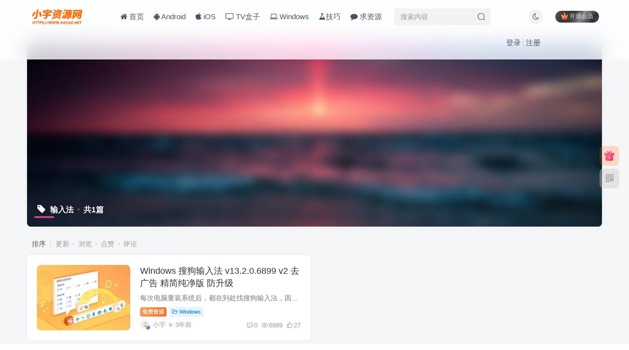

--- FILE ---
content_type: text/html; charset=UTF-8
request_url: https://www.kacao.net/tag/%E8%BE%93%E5%85%A5%E6%B3%95
body_size: 11929
content:
<!DOCTYPE HTML>
<html lang="zh-CN">
<head>
<meta charset="UTF-8">
<link rel="dns-prefetch" href="//apps.bdimg.com">
<meta http-equiv="X-UA-Compatible" content="IE=edge,chrome=1">
<meta name="viewport" content="width=device-width, initial-scale=1.0, user-scalable=0, minimum-scale=1.0, maximum-scale=0.0, viewport-fit=cover">
<meta http-equiv="Cache-Control" content="no-transform" />
<meta http-equiv="Cache-Control" content="no-siteapp" />
<meta name='robots' content='max-image-preview:large' />
<title>输入法-小宇资源网</title><meta name="keywords" content="输入法">
<meta name="description" content="">
<link rel="canonical" href="https://www.kacao.net/tag/%E8%BE%93%E5%85%A5%E6%B3%95" /><link rel='dns-prefetch' href='//www.kacao.net' />
<!-- <link rel='stylesheet' id='content-hiding-css-css'  href='https://www.kacao.net/wp-content/plugins/content-hiding/css/content-hiding.min.css?ver=0.0.2' type='text/css' media='all' /> -->
<!-- <link rel='stylesheet' id='wp-block-library-css'  href='https://www.kacao.net/wp-includes/css/dist/block-library/style.min.css?ver=6.0.11' type='text/css' media='all' /> -->
<link rel="stylesheet" type="text/css" href="//www.kacao.net/wp-content/cache/wpfc-minified/88lkxa0p/6ajm8.css" media="all"/>
<style id='global-styles-inline-css' type='text/css'>
body{--wp--preset--color--black: #000000;--wp--preset--color--cyan-bluish-gray: #abb8c3;--wp--preset--color--white: #ffffff;--wp--preset--color--pale-pink: #f78da7;--wp--preset--color--vivid-red: #cf2e2e;--wp--preset--color--luminous-vivid-orange: #ff6900;--wp--preset--color--luminous-vivid-amber: #fcb900;--wp--preset--color--light-green-cyan: #7bdcb5;--wp--preset--color--vivid-green-cyan: #00d084;--wp--preset--color--pale-cyan-blue: #8ed1fc;--wp--preset--color--vivid-cyan-blue: #0693e3;--wp--preset--color--vivid-purple: #9b51e0;--wp--preset--gradient--vivid-cyan-blue-to-vivid-purple: linear-gradient(135deg,rgba(6,147,227,1) 0%,rgb(155,81,224) 100%);--wp--preset--gradient--light-green-cyan-to-vivid-green-cyan: linear-gradient(135deg,rgb(122,220,180) 0%,rgb(0,208,130) 100%);--wp--preset--gradient--luminous-vivid-amber-to-luminous-vivid-orange: linear-gradient(135deg,rgba(252,185,0,1) 0%,rgba(255,105,0,1) 100%);--wp--preset--gradient--luminous-vivid-orange-to-vivid-red: linear-gradient(135deg,rgba(255,105,0,1) 0%,rgb(207,46,46) 100%);--wp--preset--gradient--very-light-gray-to-cyan-bluish-gray: linear-gradient(135deg,rgb(238,238,238) 0%,rgb(169,184,195) 100%);--wp--preset--gradient--cool-to-warm-spectrum: linear-gradient(135deg,rgb(74,234,220) 0%,rgb(151,120,209) 20%,rgb(207,42,186) 40%,rgb(238,44,130) 60%,rgb(251,105,98) 80%,rgb(254,248,76) 100%);--wp--preset--gradient--blush-light-purple: linear-gradient(135deg,rgb(255,206,236) 0%,rgb(152,150,240) 100%);--wp--preset--gradient--blush-bordeaux: linear-gradient(135deg,rgb(254,205,165) 0%,rgb(254,45,45) 50%,rgb(107,0,62) 100%);--wp--preset--gradient--luminous-dusk: linear-gradient(135deg,rgb(255,203,112) 0%,rgb(199,81,192) 50%,rgb(65,88,208) 100%);--wp--preset--gradient--pale-ocean: linear-gradient(135deg,rgb(255,245,203) 0%,rgb(182,227,212) 50%,rgb(51,167,181) 100%);--wp--preset--gradient--electric-grass: linear-gradient(135deg,rgb(202,248,128) 0%,rgb(113,206,126) 100%);--wp--preset--gradient--midnight: linear-gradient(135deg,rgb(2,3,129) 0%,rgb(40,116,252) 100%);--wp--preset--duotone--dark-grayscale: url('#wp-duotone-dark-grayscale');--wp--preset--duotone--grayscale: url('#wp-duotone-grayscale');--wp--preset--duotone--purple-yellow: url('#wp-duotone-purple-yellow');--wp--preset--duotone--blue-red: url('#wp-duotone-blue-red');--wp--preset--duotone--midnight: url('#wp-duotone-midnight');--wp--preset--duotone--magenta-yellow: url('#wp-duotone-magenta-yellow');--wp--preset--duotone--purple-green: url('#wp-duotone-purple-green');--wp--preset--duotone--blue-orange: url('#wp-duotone-blue-orange');--wp--preset--font-size--small: 13px;--wp--preset--font-size--medium: 20px;--wp--preset--font-size--large: 36px;--wp--preset--font-size--x-large: 42px;}.has-black-color{color: var(--wp--preset--color--black) !important;}.has-cyan-bluish-gray-color{color: var(--wp--preset--color--cyan-bluish-gray) !important;}.has-white-color{color: var(--wp--preset--color--white) !important;}.has-pale-pink-color{color: var(--wp--preset--color--pale-pink) !important;}.has-vivid-red-color{color: var(--wp--preset--color--vivid-red) !important;}.has-luminous-vivid-orange-color{color: var(--wp--preset--color--luminous-vivid-orange) !important;}.has-luminous-vivid-amber-color{color: var(--wp--preset--color--luminous-vivid-amber) !important;}.has-light-green-cyan-color{color: var(--wp--preset--color--light-green-cyan) !important;}.has-vivid-green-cyan-color{color: var(--wp--preset--color--vivid-green-cyan) !important;}.has-pale-cyan-blue-color{color: var(--wp--preset--color--pale-cyan-blue) !important;}.has-vivid-cyan-blue-color{color: var(--wp--preset--color--vivid-cyan-blue) !important;}.has-vivid-purple-color{color: var(--wp--preset--color--vivid-purple) !important;}.has-black-background-color{background-color: var(--wp--preset--color--black) !important;}.has-cyan-bluish-gray-background-color{background-color: var(--wp--preset--color--cyan-bluish-gray) !important;}.has-white-background-color{background-color: var(--wp--preset--color--white) !important;}.has-pale-pink-background-color{background-color: var(--wp--preset--color--pale-pink) !important;}.has-vivid-red-background-color{background-color: var(--wp--preset--color--vivid-red) !important;}.has-luminous-vivid-orange-background-color{background-color: var(--wp--preset--color--luminous-vivid-orange) !important;}.has-luminous-vivid-amber-background-color{background-color: var(--wp--preset--color--luminous-vivid-amber) !important;}.has-light-green-cyan-background-color{background-color: var(--wp--preset--color--light-green-cyan) !important;}.has-vivid-green-cyan-background-color{background-color: var(--wp--preset--color--vivid-green-cyan) !important;}.has-pale-cyan-blue-background-color{background-color: var(--wp--preset--color--pale-cyan-blue) !important;}.has-vivid-cyan-blue-background-color{background-color: var(--wp--preset--color--vivid-cyan-blue) !important;}.has-vivid-purple-background-color{background-color: var(--wp--preset--color--vivid-purple) !important;}.has-black-border-color{border-color: var(--wp--preset--color--black) !important;}.has-cyan-bluish-gray-border-color{border-color: var(--wp--preset--color--cyan-bluish-gray) !important;}.has-white-border-color{border-color: var(--wp--preset--color--white) !important;}.has-pale-pink-border-color{border-color: var(--wp--preset--color--pale-pink) !important;}.has-vivid-red-border-color{border-color: var(--wp--preset--color--vivid-red) !important;}.has-luminous-vivid-orange-border-color{border-color: var(--wp--preset--color--luminous-vivid-orange) !important;}.has-luminous-vivid-amber-border-color{border-color: var(--wp--preset--color--luminous-vivid-amber) !important;}.has-light-green-cyan-border-color{border-color: var(--wp--preset--color--light-green-cyan) !important;}.has-vivid-green-cyan-border-color{border-color: var(--wp--preset--color--vivid-green-cyan) !important;}.has-pale-cyan-blue-border-color{border-color: var(--wp--preset--color--pale-cyan-blue) !important;}.has-vivid-cyan-blue-border-color{border-color: var(--wp--preset--color--vivid-cyan-blue) !important;}.has-vivid-purple-border-color{border-color: var(--wp--preset--color--vivid-purple) !important;}.has-vivid-cyan-blue-to-vivid-purple-gradient-background{background: var(--wp--preset--gradient--vivid-cyan-blue-to-vivid-purple) !important;}.has-light-green-cyan-to-vivid-green-cyan-gradient-background{background: var(--wp--preset--gradient--light-green-cyan-to-vivid-green-cyan) !important;}.has-luminous-vivid-amber-to-luminous-vivid-orange-gradient-background{background: var(--wp--preset--gradient--luminous-vivid-amber-to-luminous-vivid-orange) !important;}.has-luminous-vivid-orange-to-vivid-red-gradient-background{background: var(--wp--preset--gradient--luminous-vivid-orange-to-vivid-red) !important;}.has-very-light-gray-to-cyan-bluish-gray-gradient-background{background: var(--wp--preset--gradient--very-light-gray-to-cyan-bluish-gray) !important;}.has-cool-to-warm-spectrum-gradient-background{background: var(--wp--preset--gradient--cool-to-warm-spectrum) !important;}.has-blush-light-purple-gradient-background{background: var(--wp--preset--gradient--blush-light-purple) !important;}.has-blush-bordeaux-gradient-background{background: var(--wp--preset--gradient--blush-bordeaux) !important;}.has-luminous-dusk-gradient-background{background: var(--wp--preset--gradient--luminous-dusk) !important;}.has-pale-ocean-gradient-background{background: var(--wp--preset--gradient--pale-ocean) !important;}.has-electric-grass-gradient-background{background: var(--wp--preset--gradient--electric-grass) !important;}.has-midnight-gradient-background{background: var(--wp--preset--gradient--midnight) !important;}.has-small-font-size{font-size: var(--wp--preset--font-size--small) !important;}.has-medium-font-size{font-size: var(--wp--preset--font-size--medium) !important;}.has-large-font-size{font-size: var(--wp--preset--font-size--large) !important;}.has-x-large-font-size{font-size: var(--wp--preset--font-size--x-large) !important;}
</style>
<!-- <link rel='stylesheet' id='_bootstrap-css'  href='https://www.kacao.net/wp-content/themes/zibll/css/bootstrap.min.css?ver=6.5' type='text/css' media='all' /> -->
<!-- <link rel='stylesheet' id='_fontawesome-css'  href='https://www.kacao.net/wp-content/themes/zibll/css/font-awesome.min.css?ver=6.5' type='text/css' media='all' /> -->
<!-- <link rel='stylesheet' id='_main-css'  href='https://www.kacao.net/wp-content/themes/zibll/css/main.min.css?ver=6.5' type='text/css' media='all' /> -->
<link rel="stylesheet" type="text/css" href="//www.kacao.net/wp-content/cache/wpfc-minified/qwoue61c/6ajm8.css" media="all"/>
<style id='akismet-widget-style-inline-css' type='text/css'>
.a-stats {
--akismet-color-mid-green: #357b49;
--akismet-color-white: #fff;
--akismet-color-light-grey: #f6f7f7;
max-width: 350px;
width: auto;
}
.a-stats * {
all: unset;
box-sizing: border-box;
}
.a-stats strong {
font-weight: 600;
}
.a-stats a.a-stats__link,
.a-stats a.a-stats__link:visited,
.a-stats a.a-stats__link:active {
background: var(--akismet-color-mid-green);
border: none;
box-shadow: none;
border-radius: 8px;
color: var(--akismet-color-white);
cursor: pointer;
display: block;
font-family: -apple-system, BlinkMacSystemFont, 'Segoe UI', 'Roboto', 'Oxygen-Sans', 'Ubuntu', 'Cantarell', 'Helvetica Neue', sans-serif;
font-weight: 500;
padding: 12px;
text-align: center;
text-decoration: none;
transition: all 0.2s ease;
}
/* Extra specificity to deal with TwentyTwentyOne focus style */
.widget .a-stats a.a-stats__link:focus {
background: var(--akismet-color-mid-green);
color: var(--akismet-color-white);
text-decoration: none;
}
.a-stats a.a-stats__link:hover {
filter: brightness(110%);
box-shadow: 0 4px 12px rgba(0, 0, 0, 0.06), 0 0 2px rgba(0, 0, 0, 0.16);
}
.a-stats .count {
color: var(--akismet-color-white);
display: block;
font-size: 1.5em;
line-height: 1.4;
padding: 0 13px;
white-space: nowrap;
}
</style>
<script src='//www.kacao.net/wp-content/cache/wpfc-minified/1x8i00p/6ajm8.js' type="text/javascript"></script>
<!-- <script type='text/javascript' src='https://www.kacao.net/wp-content/themes/zibll/js/libs/jquery.min.js?ver=6.5' id='jquery-js'></script> -->
<link rel='shortcut icon' href='https://www.kacao.net/wp-content/uploads/2023/01/favicon.png'><link rel='icon' href='https://www.kacao.net/wp-content/uploads/2023/01/favicon.png'><link rel='apple-touch-icon-precomposed' href='https://www.kacao.net/wp-content/themes/zibll/img/icon.png'><meta name='msapplication-TileImage' content='https://www.kacao.net/wp-content/themes/zibll/img/icon.png'><style>:root{--theme-color:#f04494;--focus-shadow-color:rgba(240,68,148,.4);--focus-color-opacity1:rgba(240,68,148,.1);--mian-max-width:1200px;}.enlighter-default .enlighter{max-height:400px;overflow-y:auto !important;}.enlighter-toolbar{display:none !important;}@media (max-width:640px) {
.meta-right .meta-view{
display: unset !important;
}
}</style>
<!--HEADER_CODE_START-->
<script async src="https://pagead2.googlesyndication.com/pagead/js/adsbygoogle.js?client=ca-pub-9133428345501535" crossorigin="anonymous"></script>
<!--HEADER_CODE_END-->
<meta name='apple-mobile-web-app-title' content='小宇资源网'><!--[if IE]><script src="https://www.kacao.net/wp-content/themes/zibll/js/libs/html5.min.js"></script><![endif]-->	</head>
<body class="archive tag tag-91 white-theme nav-fixed site-layout-1">
<header class="header header-layout-2">
<nav class="navbar navbar-top center">
<div class="container-fluid container-header">
<div class="navbar-header">
<div class="navbar-brand"><a class="navbar-logo" href="https://www.kacao.net" title="小宇资源网-优质精品软件、互联网资源分享——我的快乐生活"><img src="https://www.kacao.net/wp-content/themes/zibll/img/logo.png" switch-src="https://www.kacao.net/wp-content/themes/zibll/img/logo_dark.png" alt="小宇资源网-优质精品软件、互联网资源分享——我的快乐生活" >
</a></div>
<button type="button" data-toggle-class data-target=".mobile-navbar" class="navbar-toggle"><svg class="icon em12" aria-hidden="true" data-viewBox="0 0 1024 1024" viewBox="0 0 1024 1024"><use xlink:href="#icon-menu"></use></svg></button><a class="main-search-btn navbar-toggle" href="javascript:;"><svg class="icon" aria-hidden="true"><use xlink:href="#icon-search"></use></svg></a>
</div>                <div class="collapse navbar-collapse">
<ul class="nav navbar-nav"><li id="menu-item-59" class="menu-item menu-item-type-custom menu-item-object-custom menu-item-59"><a href="/"><i class="fa fa-home" aria-hidden="true"></i>&nbsp;首页</a></li>
<li id="menu-item-53" class="menu-item menu-item-type-taxonomy menu-item-object-category menu-item-53"><a href="https://www.kacao.net/android"><i class="fa fa-android" aria-hidden="true"></i>&nbsp;Android</a></li>
<li id="menu-item-54" class="menu-item menu-item-type-taxonomy menu-item-object-category menu-item-54"><a href="https://www.kacao.net/ios"><i class="fa fa-apple" aria-hidden="true"></i>&nbsp;iOS</a></li>
<li id="menu-item-55" class="menu-item menu-item-type-taxonomy menu-item-object-category menu-item-55"><a href="https://www.kacao.net/androidtv"><i class="fa fa-tv" aria-hidden="true"></i>&nbsp;TV盒子</a></li>
<li id="menu-item-56" class="menu-item menu-item-type-taxonomy menu-item-object-category menu-item-56"><a href="https://www.kacao.net/windows"><i class="fa fa-laptop" aria-hidden="true"></i>&nbsp;Windows</a></li>
<li id="menu-item-556" class="menu-item menu-item-type-taxonomy menu-item-object-category menu-item-556"><a href="https://www.kacao.net/article"><i class="fa fa-flask" aria-hidden="true"></i>技巧</a></li>
<li id="menu-item-438" class="menu-item menu-item-type-post_type menu-item-object-post menu-item-438"><a href="https://www.kacao.net/2022/10/435.html"><i class="fa fa-comment" aria-hidden="true"></i>&nbsp;求资源</a></li>
</ul><form method="get" class="navbar-form navbar-left hover-show" action="https://www.kacao.net/"><div class="form-group relative dropdown"><input type="text" class="form-control search-input focus-show" name="s" placeholder="搜索内容"><div class="abs-right muted-3-color"><button type="submit" tabindex="3" class="null"><svg class="icon" aria-hidden="true"><use xlink:href="#icon-search"></use></svg></button></div><div class=" lazyload" remote-box="https://www.kacao.net/wp-admin/admin-ajax.php?action=menu_search" lazyload-action="ias"> </div></div></form><div class="navbar-form navbar-right hide show-nav-but" style="margin-right:-20px;"><a data-toggle-class data-target=".nav.navbar-nav" href="javascript:;" class="but"><svg class="" aria-hidden="true" data-viewBox="0 0 1024 1024" viewBox="0 0 1024 1024"><use xlink:href="#icon-menu_2"></use></svg></a></div><div class="navbar-form navbar-right navbar-but"><span class="hover-show inline-block"><a class="signin-loader but jb-red radius payvip-icon ml10" href="javascript:;"><svg class="em12 mr3" aria-hidden="true" data-viewBox="0 0 1024 1024" viewBox="0 0 1024 1024"><use xlink:href="#icon-vip_1"></use></svg>开通会员</a><div class="sub-menu hover-show-con sub-vip-card"><div class="vip-card pointer level-1 vip-theme1 signin-loader" vip-level="1">
<div class="abs-center vip-baicon"><img  class="lazyload img-icon " src="https://www.kacao.net/wp-content/themes/zibll/img/thumbnail-null.svg" data-src="https://www.kacao.net/wp-content/themes/zibll/img/vip-1.svg" title="黄金会员" alt="黄金会员"></div><div class="vip-img abs-right"><img  class="lazyload img-icon " src="https://www.kacao.net/wp-content/themes/zibll/img/thumbnail-null.svg" data-src="https://www.kacao.net/wp-content/themes/zibll/img/vip-1.svg" title="黄金会员" alt="黄金会员"></div><div class="relative"><div class="vip-name mb10"><span class="mr6"><img  class="lazyload img-icon " src="https://www.kacao.net/wp-content/themes/zibll/img/thumbnail-null.svg" data-src="https://www.kacao.net/wp-content/themes/zibll/img/vip-1.svg" title="黄金会员" alt="黄金会员"></span>开通黄金会员</div><ul class="mb10 relative"><li>全站资源折扣购买</li>
<li>部分内容免费阅读</li>
<li>一对一技术指导</li>
<li>VIP用户专属QQ群</li></ul><a class="but jb-blue radius payvip-button" href="javascript:;">开通黄金会员</a></div>
</div><div class="vip-card pointer level-2 vip-theme2 signin-loader" vip-level="2">
<div class="abs-center vip-baicon"><img  class="lazyload img-icon " src="https://www.kacao.net/wp-content/themes/zibll/img/thumbnail-null.svg" data-src="http://kacao.net/wp-content/themes/zibll/img/vip-2.svg" title="钻石会员" alt="钻石会员"></div><div class="vip-img abs-right"><img  class="lazyload img-icon " src="https://www.kacao.net/wp-content/themes/zibll/img/thumbnail-null.svg" data-src="http://kacao.net/wp-content/themes/zibll/img/vip-2.svg" title="钻石会员" alt="钻石会员"></div><div class="relative"><div class="vip-name mb10"><span class="mr6"><img  class="lazyload img-icon " src="https://www.kacao.net/wp-content/themes/zibll/img/thumbnail-null.svg" data-src="http://kacao.net/wp-content/themes/zibll/img/vip-2.svg" title="钻石会员" alt="钻石会员"></span>开通钻石会员</div><ul class="mb10 relative"><li>全站资源折扣购买</li>
<li>部分内容免费阅读</li>
<li>一对一技术指导</li>
<li>VIP用户专属QQ群</li></ul><a class="but jb-blue radius payvip-button" href="javascript:;">开通钻石会员</a></div>
</div></div></span></div><div class="navbar-form navbar-right"><a href="javascript:;" class="toggle-theme toggle-radius"><i class="fa fa-toggle-theme"></i></a></div><div class="navbar-form navbar-right navbar-text">
<ul class="list-inline splitters relative">
<li><a href="javascript:;" class="signin-loader">登录</a></li><li><a href="javascript:;" class="signup-loader">注册</a></li>
</ul>
</div>                </div>
</div>
</nav>
</header>
<div class="mobile-header">
<nav mini-touch="mobile-nav" touch-direction="left" class="mobile-navbar visible-xs-block scroll-y mini-scrollbar left">
<a href="javascript:;" class="toggle-theme toggle-radius"><i class="fa fa-toggle-theme"></i></a><ul class="mobile-menus theme-box"><li class="menu-item menu-item-type-custom menu-item-object-custom menu-item-59"><a href="/"><i class="fa fa-home" aria-hidden="true"></i>&nbsp;首页</a></li>
<li class="menu-item menu-item-type-taxonomy menu-item-object-category menu-item-53"><a href="https://www.kacao.net/android"><i class="fa fa-android" aria-hidden="true"></i>&nbsp;Android</a></li>
<li class="menu-item menu-item-type-taxonomy menu-item-object-category menu-item-54"><a href="https://www.kacao.net/ios"><i class="fa fa-apple" aria-hidden="true"></i>&nbsp;iOS</a></li>
<li class="menu-item menu-item-type-taxonomy menu-item-object-category menu-item-55"><a href="https://www.kacao.net/androidtv"><i class="fa fa-tv" aria-hidden="true"></i>&nbsp;TV盒子</a></li>
<li class="menu-item menu-item-type-taxonomy menu-item-object-category menu-item-56"><a href="https://www.kacao.net/windows"><i class="fa fa-laptop" aria-hidden="true"></i>&nbsp;Windows</a></li>
<li class="menu-item menu-item-type-taxonomy menu-item-object-category menu-item-556"><a href="https://www.kacao.net/article"><i class="fa fa-flask" aria-hidden="true"></i>技巧</a></li>
<li class="menu-item menu-item-type-post_type menu-item-object-post menu-item-438"><a href="https://www.kacao.net/2022/10/435.html"><i class="fa fa-comment" aria-hidden="true"></i>&nbsp;求资源</a></li>
</ul><div class="posts-nav-box" data-title="文章目录"></div><div class="sub-user-box"><div class="text-center"><div><a class="em09 signin-loader but jb-red radius4 payvip-icon btn-block mt10" href="javascript:;"><svg class="em12 mr10" aria-hidden="true" data-viewBox="0 0 1024 1024" viewBox="0 0 1024 1024"><use xlink:href="#icon-vip_1"></use></svg>开通会员 尊享会员权益</a></div><div class="flex jsa header-user-href"><a href="javascript:;" class="signin-loader"><div class="badg mb6 toggle-radius c-blue"><svg class="icon" aria-hidden="true" data-viewBox="50 0 924 924" viewBox="50 0 924 924"><use xlink:href="#icon-user"></use></svg></div><div class="c-blue">登录</div></a><a href="javascript:;" class="signup-loader"><div class="badg mb6 toggle-radius c-green"><svg class="icon" aria-hidden="true"><use xlink:href="#icon-signup"></use></svg></div><div class="c-green">注册</div></a><a target="_blank" href="https://www.kacao.net/user-sign?tab=resetpassword&redirect_to=https://www.kacao.net/tag/%E8%BE%93%E5%85%A5%E6%B3%95"><div class="badg mb6 toggle-radius c-purple"><svg class="icon" aria-hidden="true"><use xlink:href="#icon-user_rp"></use></svg></div><div class="c-purple">找回密码</div></a></div></div></div><div class="mobile-nav-widget"></div>        </nav>
<div class="fixed-body" data-close=".mobile-navbar"></div>
</div>
<div class="container fluid-widget"></div><main role="main" class="container">
<div class="content-wrap">
<div class="content-layout">
<div win-ajax-replace="page-cover" class="page-cover zib-widget">
<img class="lazyload fit-cover" src="https://www.kacao.net/wp-content/themes/zibll/img/thumbnail-lg.svg" data-src="https://www.kacao.net/wp-content/themes/zibll/img/user_t.jpg">
<div class="absolute linear-mask"></div>
<div class="list-inline box-body page-cover-con">
<div class="title-h-left">
<b><i class="fa fa-tag em12 mr10 ml6" aria-hidden="true"></i>输入法<span class="icon-spot">共1篇</span></b>
</div>
<div class="em09 page-desc"></div>
</div>
</div>
<div class="posts-row ajaxpager"><div class="ajax-option ajax-replace" win-ajax-replace="filter"><div class="flex ac"><div class="option-dropdown splitters-this-r dropdown flex0">排序</div><ul class="list-inline scroll-x mini-scrollbar option-items"><a ajax-replace="true" class="ajax-next" href="https://www.kacao.net/tag/%E8%BE%93%E5%85%A5%E6%B3%95?orderby=modified">更新</a><a ajax-replace="true" class="ajax-next" href="https://www.kacao.net/tag/%E8%BE%93%E5%85%A5%E6%B3%95?orderby=views">浏览</a><a ajax-replace="true" class="ajax-next" href="https://www.kacao.net/tag/%E8%BE%93%E5%85%A5%E6%B3%95?orderby=like">点赞</a><a ajax-replace="true" class="ajax-next" href="https://www.kacao.net/tag/%E8%BE%93%E5%85%A5%E6%B3%95?orderby=comment_count">评论</a></ul></div></div><div></div><posts class="posts-item list ajax-item flex"><div class="post-graphic"><div class="item-thumbnail"><a href="https://www.kacao.net/2022/11/512.html"><img src="https://www.kacao.net/wp-content/themes/zibll/img/thumbnail.svg" data-src="https://www.kacao.net/wp-content/uploads/2022/11/180119-5d36daef5c6c9-300x167.jpg" alt="Windows 搜狗输入法 v13.2.0.6899 v2 去广告 精简纯净版 防升级-小宇资源网" class="lazyload fit-cover radius8"></a></div></div><div class="item-body flex xx flex1 jsb"><h2 class="item-heading"><a href="https://www.kacao.net/2022/11/512.html">Windows 搜狗输入法 v13.2.0.6899 v2 去广告 精简纯净版 防升级</a></h2><div class="item-excerpt muted-color text-ellipsis mb6">每次电脑重装系统后，都在到处找搜狗输入法，因为官方的广告和乱七八糟的插件太多了，收藏这篇以后就可以随用随取了，可以说是装机必备软件，其打字准、词库全、功能强大、使得输入更高效。只可...</div><div><div class="item-tags scroll-x no-scrollbar mb6"><a href="https://www.kacao.net/2022/11/512.html#posts-pay" class="meta-pay but jb-yellow">免费资源</a><a class="but c-blue" title="查看更多分类文章" href="https://www.kacao.net/windows"><i class="fa fa-folder-open-o" aria-hidden="true"></i>Windows</a></div><div class="item-meta muted-2-color flex jsb ac"><item class="meta-author flex ac"><a href="https://www.kacao.net/author/1"><span class="avatar-mini"><img alt="小宇的头像-小宇资源网" src="https://www.kacao.net/wp-content/themes/zibll/img/avatar-default.png" data-src="//www.kacao.net/wp-content/themes/zibll/img/avatar-default.png" class="lazyload avatar avatar-id-1"><img class="lazyload avatar-badge" src="https://www.kacao.net/wp-content/themes/zibll/img/thumbnail.svg" data-src="http://kacao.net/wp-content/themes/zibll/img/vip-2.svg" data-toggle="tooltip" title="钻石会员" alt="钻石会员"></span></a><span class="hide-sm ml6">小宇</span><span title="2023-02-02 17:57:44" class="icon-circle">3年前</span></item><div class="meta-right"><item class="meta-comm"><a data-toggle="tooltip" title="去评论" href="https://www.kacao.net/2022/11/512.html#respond"><svg class="icon" aria-hidden="true"><use xlink:href="#icon-comment"></use></svg>0</a></item><item class="meta-view"><svg class="icon" aria-hidden="true"><use xlink:href="#icon-view"></use></svg>6889</item><item class="meta-like"><svg class="icon" aria-hidden="true"><use xlink:href="#icon-like"></use></svg>27</item></div></div></div></div></posts></div>					</div>
</div>
</main>
<div class="container fluid-widget"></div><footer class="footer">
<div class="container-fluid container-footer">
<ul class="list-inline"><li class="hidden-xs" style="max-width: 300px;"><p><a class="footer-logo" href="https://www.kacao.net" title="">
<img src="https://www.kacao.net/wp-content/themes/zibll/img/thumbnail-sm.svg" data-src="https://www.kacao.net/wp-content/themes/zibll/img/logo.png" switch-src="https://www.kacao.net/wp-content/themes/zibll/img/logo_dark.png" alt="小宇资源网" class="lazyload" style="height: 40px;">
</a></p><div class="footer-muted em09">声明：本站所有资源均搜集于互联网或网友分享，仅供学习与交流，请下载后24小时内删除
侵犯删除请联系邮箱：imyundong#hotmail.com(请将#换成@) .</div></li><li style="max-width: 550px;"><p class="fcode-links"><a href="https://vvpos.cn">小胖聊支付</a>
<a href="https://www.kacao.net/sitemap.xml">站点地图</a></p><div class="footer-muted em09">Copyright © 2022 · <a href="https://www.kacao.net">小宇资源网</a> · <a target="_blank" href="http://beian.miit.gov.cn">京ICP备2021028482号</a><br>
<a href="https://www.upyun.com/?utm_source=lianmeng&utm_medium=referral">本站由<img style="width: 80px;" src="/wp-content/uploads/2023/01/upyun_logo5.png">提供CDN加速/云存储服务</a></div><div class="footer-contact mt10"><a class="toggle-radius" data-toggle="tooltip" title="发邮件" href="mailto:imyundong@hotmail.com"><svg class="icon" aria-hidden="true" data-viewBox="-20 80 1024 1024" viewBox="-20 80 1024 1024"><use xlink:href="#icon-d-email"></use></svg></a></div></li><li class="hidden-xs"></li></ul>	</div>
</footer>
<script>
(function(){
var el = document.createElement("script");
el.src = "https://lf1-cdn-tos.bytegoofy.com/goofy/ttzz/push.js?a5ba644d28ea558648c27a4b7f54d84e2f6854268057d7ab5f05ae64fce3fe503d72cd14f8a76432df3935ab77ec54f830517b3cb210f7fd334f50ccb772134a";
el.id = "ttzz";
var s = document.getElementsByTagName("script")[0];
s.parentNode.insertBefore(el, s);
})(window)
</script>    <script type="text/javascript">
window._win = {
views: '',
www: 'https://www.kacao.net',
uri: 'https://www.kacao.net/wp-content/themes/zibll',
ver: '6.5',
imgbox: '1',
imgbox_type: 'group',
imgbox_thumbs: '1',
imgbox_zoom: '1',
imgbox_play: '1',
imgbox_down: '1',
sign_type: 'modal',
signin_url: 'https://www.kacao.net/user-sign?tab=signin&redirect_to=https://www.kacao.net/tag/%E8%BE%93%E5%85%A5%E6%B3%95',
signup_url: 'https://www.kacao.net/user-sign?tab=signup&redirect_to=https://www.kacao.net/tag/%E8%BE%93%E5%85%A5%E6%B3%95',
ajax_url: 'https://www.kacao.net/wp-admin/admin-ajax.php',
ajaxpager: '',
ajax_trigger: '<i class="fa fa-angle-right"></i>加载更多',
ajax_nomore: '没有更多内容了',
qj_loading: '',
highlight_kg: '1',
highlight_hh: '',
highlight_btn: '',
highlight_zt: 'enlighter',
highlight_white_zt: 'enlighter',
highlight_dark_zt: 'dracula',
up_max_size: '4',
comment_upload_img: ''
}
</script>
<div class="float-right round position-center"><span style="--this-bg:rgba(255,111,6,0.2);" class="float-btn more-btn hover-show nowave" data-placement="left" title="特价电影PC" href="javascript:;"><svg class="icon" aria-hidden="true"><use xlink:href="#icon-gift-color"></use></svg><div style="width:240px;" class="hover-show-con dropdown-menu"><a href="https://5kma.cn/A1R0s" target="_blank">
<div class="flex c-red">
<img class="flex0" alt="小宇资源网" src="/wp-content/uploads/2023/01/favicon.png" height="30">
<div class="flex1 ml10">
<div class="px12 mt10 muted-color">电影票在线预订，支持全国连锁影院，最低8折购票</div>
<div class="muted-color"><img width="80%" src="/img/movie.jpg"></img></div>
<div class="but mt10 p2-10 c-blue btn-block px12">点击下单</div>
</div>
</div>
</a></div></span><span class="float-btn qrcode-btn hover-show service-wechat"><i class="fa fa-qrcode"></i><div class="hover-show-con dropdown-menu"><div class="qrcode" data-size="100"></div><div class="mt6 px12 muted-color">在手机上浏览此页面</div></div></span><a class="float-btn ontop fade" data-toggle="tooltip" data-placement="left" title="返回顶部" href="javascript:(scrollTo());"><i class="fa fa-angle-up em12"></i></a></div><div mini-touch="nav_search" touch-direction="top" class="main-search fixed-body main-bg box-body navbar-search nopw-sm"><div class="container"><div class="mb20"><button class="close" data-toggle-class data-target=".navbar-search" ><svg class="ic-close" aria-hidden="true"><use xlink:href="#icon-close"></use></svg></button></div><div remote-box="https://www.kacao.net/wp-admin/admin-ajax.php?action=search_box" load-click><div class="search-input"><p><i class="placeholder s1 mr6"></i><i class="placeholder s1 mr6"></i><i class="placeholder s1 mr6"></i></p><p class="placeholder k2"></p>
<p class="placeholder t1"></p><p><i class="placeholder s1 mr6"></i><i class="placeholder s1 mr6"></i><i class="placeholder s1 mr6"></i><i class="placeholder s1 mr6"></i></p><p class="placeholder k1"></p><p class="placeholder t1"></p><p></p>
<p class="placeholder k1" style="height: 80px;"></p>
</div></div></div></div>    <div class="modal fade" id="u_sign" tabindex="-1" role="dialog">
<div class="modal-dialog" role="document">
<div class="sign-content">
<div class="sign zib-widget blur-bg relative">
<button class="close" data-dismiss="modal">
<svg class="ic-close" aria-hidden="true" data-viewBox="0 0 1024 1024" viewBox="0 0 1024 1024"><use xlink:href="#icon-close"></use></svg>                    </button>
<div class="tab-content"><div class="tab-pane fade active in" id="tab-sign-in"><div class="box-body"><div class="title-h-left fa-2x">登录</div><a class="muted-color px12" href="#tab-sign-up" data-toggle="tab">没有帐号？立即注册</a></div><div id="sign-in"><div class="tab-content"><div class="tab-pane fade active in" id="tab-signin-nopas"><form><div class="relative line-form mb10"><input change-show=".change-show" type="text" name="email" class="line-form-input" tabindex="1" placeholder=""><i class="line-form-line"></i><div class="scale-placeholder">邮箱</div></div><input machine-verification="slider" type="hidden" name="captcha_mode" value="slider" slider-id=""><div class="relative line-form mb10 change-show"><input type="text" name="captch" class="line-form-input" autocomplete="off" tabindex="2" placeholder=""><i class="line-form-line"></i><div class="scale-placeholder">验证码</div><span class="yztx abs-right"><button type="button" form-action="signin_captcha" class="but c-blue captchsubmit">发送验证码</button></span><div class="abs-right match-ok muted-color"><i class="fa-fw fa fa-check-circle"></i></div><input type="hidden" name="captcha_type" value="email"><input type="hidden" id="_wpnonce" name="_wpnonce" value="4c903328ff" /></div><div class="relative line-form mb10 em09"><span class="muted-color form-checkbox"><input type="checkbox" id="remember2" checked="checked" tabindex="4" name="remember" value="forever"><label for="remember2" class="ml3">记住登录</label></span><span class="pull-right muted-2-color"><a class="muted-2-color" data-toggle="tab" href="#tab-signin-pas">帐号密码登录</a> </span></div><div class="box-body"><input type="hidden" name="action" value="user_signin_nopas"><button type="button" class="but radius jb-blue padding-lg signsubmit-loader btn-block"><i class="fa fa-sign-in mr10"></i>登录</button></div></form></div><div class="tab-pane fade" id="tab-signin-pas"><form><div class="relative line-form mb10"><input type="text" name="username" class="line-form-input" tabindex="1" placeholder=""><i class="line-form-line"></i><div class="scale-placeholder">用户名或邮箱</div></div><div class="relative line-form mb10"><input type="password" name="password" class="line-form-input" tabindex="2" placeholder=""><div class="scale-placeholder">登录密码</div><div class="abs-right passw muted-2-color"><i class="fa-fw fa fa-eye"></i></div><i class="line-form-line"></i></div><input machine-verification="slider" type="hidden" name="captcha_mode" value="slider" slider-id=""><div class="relative line-form mb10 em09"><span class="muted-color form-checkbox"><input type="checkbox" id="remember" checked="checked" tabindex="4" name="remember" value="forever"><label for="remember" class="ml3">记住登录</label></span><span class="pull-right muted-2-color"><a class="muted-2-color" href="https://www.kacao.net/user-sign?tab=resetpassword&redirect_to=https://www.kacao.net/tag/%E8%BE%93%E5%85%A5%E6%B3%95">找回密码</a><span class="opacity5"> | </span><a class="muted-2-color" data-toggle="tab" href="#tab-signin-nopas">免密登录</a> </span></div><div class="box-body"><input type="hidden" name="action" value="user_signin"><button type="button" class="but radius jb-blue padding-lg signsubmit-loader btn-block"><i class="fa fa-sign-in mr10"></i>登录</button></div></form></div></div></div></div><div class="tab-pane fade" id="tab-sign-up"><div class="box-body"><div class="title-h-left fa-2x">注册</div><a class="muted-color px12" href="#tab-sign-in" data-toggle="tab">已有帐号，立即登录</a></div><form id="sign-up"><div class="relative line-form mb10"><input type="text" name="name" class="line-form-input" tabindex="1" placeholder=""><i class="line-form-line"></i><div class="scale-placeholder">设置用户名</div></div><div class="relative line-form mb10"><input change-show=".change-show" type="text" name="email" class="line-form-input" tabindex="1" placeholder=""><i class="line-form-line"></i><div class="scale-placeholder">邮箱</div></div><input machine-verification="slider" type="hidden" name="captcha_mode" value="slider" slider-id=""><div class="relative line-form mb10 change-show"><input type="text" name="captch" class="line-form-input" autocomplete="off" tabindex="2" placeholder=""><i class="line-form-line"></i><div class="scale-placeholder">验证码</div><span class="yztx abs-right"><button type="button" form-action="signup_captcha" class="but c-blue captchsubmit">发送验证码</button></span><div class="abs-right match-ok muted-color"><i class="fa-fw fa fa-check-circle"></i></div><input type="hidden" name="captcha_type" value="email"><input type="hidden" id="_wpnonce" name="_wpnonce" value="38d53d9d4f" /></div><div class="relative line-form mb10"><input type="password" name="password2" class="line-form-input" tabindex="3" placeholder=""><div class="scale-placeholder">设置密码</div><div class="abs-right passw muted-2-color"><i class="fa-fw fa fa-eye"></i></div><i class="line-form-line"></i></div><div class="box-body"><input type="hidden" name="action" value="user_signup"><button type="button" class="but radius jb-green padding-lg signsubmit-loader btn-block"><svg class="icon mr10" aria-hidden="true" data-viewBox="0 0 1024 1024" viewBox="0 0 1024 1024"><use xlink:href="#icon-signup"></use></svg>注册</button></div></form></div></div>                </div>
</div>
</div>
</div>
<script type='text/javascript' id='content-hiding-js-js-extra'>
/* <![CDATA[ */
var content_hiding_js_obj = {"ajax_url":"https:\/\/www.kacao.net\/wp-admin\/admin-ajax.php","wechat_text":"\u9a8c\u8bc1\u7801"};
/* ]]> */
</script>
<script type='text/javascript' src='https://www.kacao.net/wp-content/plugins/content-hiding/js/content-hiding.min.js?ver=0.0.2' id='content-hiding-js-js'></script>
<script type='text/javascript' src='https://www.kacao.net/wp-content/themes/zibll/js/libs/bootstrap.min.js?ver=6.5' id='bootstrap-js'></script>
<script type='text/javascript' src='https://www.kacao.net/wp-content/themes/zibll/js/loader.js?ver=6.5' id='_loader-js'></script>
<!--FOOTER_CODE_START-->
<style>
.big img {
width: 100%;
display: block;
}
.hongbao {
position: fixed;
z-index: 1000;
left: 0;
right: 0;
top: 0;
bottom: 0;
background: rgba(0, 0, 0, .6);
display: flex;
align-items: center;
flex-direction: column;
justify-content: center
}
.hongbao .close img {
margin-top: 40px;
/*margin-left: -10px;*/
height: 2.8rem;
width: 2.8rem
}
</style>
<div class="hongbao" id="hongbao" style="display: none;">
<div class="big">
<!--    淘宝 Start    -->
<!--        <a href="javascript:;" onclick="copyTaobao()">-->
<!--            <img src="https://gw.alicdn.com/imgextra/i3/O1CN01NdhodX1Ela3mPycbE_!!6000000000392-2-tps-750-900.png"-->
<!--                 style="width: 90%;margin: auto">-->
<!--        </a>-->
<!--    淘宝 End    -->
<!--    京东 Start    -->
<a href="https://u.jd.com/dsv7dm2" target="_blank">
<img src="/img/nianhuojie.png" style="width: 90%;margin: auto">
</a>
<!--    京东 End    -->
</div>
<div class="close" id="close">
<img src="/img/close.jpg" alt="">
</div>
</div>
<script>
var timestamp = (new Date()).getTime();
var date = (new Date()).getDate();
var week = (new Date()).getDay();
var browser = {
versions: function() {
var u = navigator.userAgent, app = navigator.appVersion;
return {     //移动终端浏览器版本信息
trident: u.indexOf('Trident') > -1, //IE内核
presto: u.indexOf('Presto') > -1, //opera内核
webKit: u.indexOf('AppleWebKit') > -1, //苹果、谷歌内核
gecko: u.indexOf('Gecko') > -1 && u.indexOf('KHTML') == -1, //火狐内核
mobile: !!u.match(/AppleWebKit.*Mobile.*/), //是否为移动终端
ios: !!u.match(/\(i[^;]+;( U;)? CPU.+Mac OS X/), //ios终端
android: u.indexOf('Android') > -1 || u.indexOf('Linux') > -1, //android终端或uc浏览器
iPhone: u.indexOf('iPhone') > -1, //是否为iPhone或者QQHD浏览器
iPad: u.indexOf('iPad') > -1, //是否iPad
webApp: u.indexOf('Safari') == -1 //是否web应该程序，没有头部与底部
};
} (),
language: (navigator.browserLanguage || navigator.language).toLowerCase()
}
/**
* 京东红包
*/
if (timestamp > new Date("2022-12-26 00:00:00").getTime() && timestamp < new Date("2023-1-28 23:59:59").getTime()) {
if (browser.versions.mobile) {
jd(); // 自动弹窗
}
}
if(browser.versions.mobile) {
let adTop = $(".app-coupon-list");
if(adTop){
adTop.show();
}
}else{
//隐藏文章底部公众号图片
//$(".app-coupon-list-pc").show();
}
function isWeiXin() {
var ua = window.navigator.userAgent.toLowerCase();
if (ua.match(/MicroMessenger/i) == 'micromessenger') {
return true;
} else {
return false;
}
}
function isQQ() {
var ua = window.navigator.userAgent.toLowerCase();
if (ua.match(/qqbrowse/) != null ||
ua.match(/qqtheme/) != null ||
ua.match(/qbwebviewtype/) != null
) {
return true;
} else {
return false;
}
}
function setCookieExpire(cookiename, cookievalue, milsecond) {
var date = new Date();
date.setTime(date.getTime() + milsecond);
document.cookie = cookiename + "=" + cookievalue + "; path=/;expires = " + date.toGMTString();
}
function getCookie(name) {
var prefix = name + "="
var cookieStartIndex = document.cookie.indexOf(prefix)
if (cookieStartIndex == -1)
return "";
var cookieEndIndex = document.cookie.indexOf(";", cookieStartIndex + prefix.length)
if (cookieEndIndex == -1)
cookieEndIndex = document.cookie.length
return (document.cookie.substring(cookieStartIndex + prefix.length, cookieEndIndex))
}
//现在距离当天结束时间:毫秒
function getExpireTime() {
var date = new Date();
var hour = 23 - date.getHours();
var min = 59 - date.getMinutes();
var second = 59 - date.getSeconds();
var ms = (3600 * hour + 60 * min + second) * 1000;
return ms;
}
function jd() {
if (getCookie('redpack-jd') != 1) {
var expire = getExpireTime();
setCookieExpire("redpack-jd", 1, expire);
document.getElementById('hongbao').style.display = 'flex';
}
document.getElementById('close').addEventListener('click', function () {
document.getElementById('hongbao').style.display = 'none';
})
}
</script>
<!--FOOTER_CODE_END-->
<!--FOOTER_CODE_START-->
<script charset="UTF-8" id="LA_COLLECT" src="//sdk.51.la/js-sdk-pro.min.js"></script>
<script>LA.init({id: "Jnsh8lzmTU0hspG8",ck: "Jnsh8lzmTU0hspG8"})</script>
<script>
var _hmt = _hmt || [];
(function() {
var hm = document.createElement("script");
hm.src = "https://hm.baidu.com/hm.js?46fbe8680944e4d1afa8548658586f95";
var s = document.getElementsByTagName("script")[0]; 
s.parentNode.insertBefore(hm, s);
})();
</script>
<!--FOOTER_CODE_END-->
<script type="text/javascript">
console.log("数据库查询：5次 | 页面生成耗时：253.45ms");
</script>
</body>
</html><!--
Performance optimized by Redis Object Cache. Learn more: https://wprediscache.com
使用 PhpRedis (v5.3.7) 从 Redis 检索了 2251 个对象 (826 KB)。
-->
<!-- WP Fastest Cache file was created in 0.291 seconds, on 2026年1月19日 @ pm4:36 --><!-- need to refresh to see cached version -->

--- FILE ---
content_type: text/html; charset=UTF-8
request_url: https://www.kacao.net/wp-admin/admin-ajax.php?action=search_box
body_size: 1928
content:
<div class="search-input"><form method="get" class="padding-10 search-form" action="https://www.kacao.net/"><div class="line-form"><div class="option-dropdown splitters-this-r search-drop"><div class="dropdown"><a href="javascript:;" class="padding-h10" data-toggle="dropdown"><span name="type">文章</span><i class="fa ml6 fa-sort opacity5" aria-hidden="true"></i></a><ul class="dropdown-menu"><li><a href="javascript:;" class="text-ellipsis" data-for="type" data-value="post">文章</a></li><li><a href="javascript:;" class="text-ellipsis" data-for="type" data-value="user">用户</a></li></ul></div></div><div class="search-input-text">
                <input type="text" name="s" class="line-form-input" tabindex="1" value=""><i class="line-form-line"></i>
                <div class="scale-placeholder" default="开启精彩搜索">开启精彩搜索</div>
                <div class="abs-right muted-color"><button type="submit" tabindex="2" class="null"><svg class="icon" aria-hidden="true"><use xlink:href="#icon-search"></use></svg></button>
                </div>
            </div><input type="hidden" name="type" value="post"></div></form><div class="search-keywords">
                                <p class="muted-color">热门搜索</p>
                                <div><a class="search_keywords muted-2-color but em09 mr6 mb6" href="https://www.kacao.net/?s=电视">电视</a><a class="search_keywords muted-2-color but em09 mr6 mb6" href="https://www.kacao.net/?s=直播">直播</a><a class="search_keywords muted-2-color but em09 mr6 mb6" href="https://www.kacao.net/?s=音乐">音乐</a><a class="search_keywords muted-2-color but em09 mr6 mb6" href="https://www.kacao.net/?s=tvbox">tvbox</a><a class="search_keywords muted-2-color but em09 mr6 mb6" href="https://www.kacao.net/?s=扫描">扫描</a><a class="search_keywords muted-2-color but em09 mr6 mb6" href="https://www.kacao.net/?s=桌面">桌面</a><a class="search_keywords muted-2-color but em09 mr6 mb6" href="https://www.kacao.net/?s=小说">小说</a><a class="search_keywords muted-2-color but em09 mr6 mb6" href="https://www.kacao.net/?s=投屏">投屏</a><a class="search_keywords muted-2-color but em09 mr6 mb6" href="https://www.kacao.net/?s=TVbox">TVbox</a><a class="search_keywords muted-2-color but em09 mr6 mb6" href="https://www.kacao.net/?s=阅读">阅读</a><a class="search_keywords muted-2-color but em09 mr6 mb6" href="https://www.kacao.net/?s=root">root</a><a class="search_keywords muted-2-color but em09 mr6 mb6" href="https://www.kacao.net/?s=百度网盘">百度网盘</a><a class="search_keywords muted-2-color but em09 mr6 mb6" href="https://www.kacao.net/?s=电视家">电视家</a><a class="search_keywords muted-2-color but em09 mr6 mb6" href="https://www.kacao.net/?s=TV影视">TV影视</a><a class="search_keywords muted-2-color but em09 mr6 mb6" href="https://www.kacao.net/?s=秒看">秒看</a><a class="search_keywords muted-2-color but em09 mr6 mb6" href="https://www.kacao.net/?s=火星">火星</a><a class="search_keywords muted-2-color but em09 mr6 mb6" href="https://www.kacao.net/?s=美图">美图</a><a class="search_keywords muted-2-color but em09 mr6 mb6" href="https://www.kacao.net/?s=日语">日语</a><a class="search_keywords muted-2-color but em09 mr6 mb6" href="https://www.kacao.net/?s=秒看电视">秒看电视</a><a class="search_keywords muted-2-color but em09 mr6 mb6" href="https://www.kacao.net/?s=takagen99">takagen99</a></div>
                            </div><div class="padding-10 relates relates-thumb">
        <p class="muted-color">热门文章</p>
        <div class="swiper-container swiper-scroll">
            <div class="swiper-wrapper">
                <div class="swiper-slide em09 mr10" style="width:160px;"><a href="https://www.kacao.net/2023/05/234.html"><div class="graphic hover-zoom-img  style-3" style="padding-bottom: 70%!important;"><img class="lazyload fit-cover"  alt="2025年最新10+个免费好用的视频电影网站-免VIP一网打尽，持续更新-小宇资源网" data-src="https://www.kacao.net/wp-content/uploads/2022/09/fm_20220918230423-300x174.png" src="https://www.kacao.net/wp-content/themes/zibll/img/thumbnail.svg"><div class="abs-center left-bottom graphic-text text-ellipsis">2025年最新10+个免费好用的视频电影网站-免VIP一网打尽，持续更新</div><div class="abs-center left-bottom graphic-text"><div class="em09 opacity8">2025年最新10+个免费好用的视频电影网站-免VIP一网打尽，持续...</div><div class="px12 opacity8 mt6"><item>3年前</item><item class="pull-right"><svg class="icon" aria-hidden="true"><use xlink:href="#icon-view"></use></svg> 27.4W+</item></div></div></div></a></div><div class="swiper-slide em09 mr10" style="width:160px;"><a href="https://www.kacao.net/2023/05/157.html"><div class="graphic hover-zoom-img  style-3" style="padding-bottom: 70%!important;"><img class="lazyload fit-cover"  alt="TVbox最新版本20250518猫影视替代品，吊打各类盒子！同样纯净，持续更新-小宇资源网" data-src="https://www.kacao.net/wp-content/uploads/2022/09/202206251656123901162259-e1662944115723-300x134.jpg" src="https://www.kacao.net/wp-content/themes/zibll/img/thumbnail.svg"><div class="abs-center left-bottom graphic-text text-ellipsis">TVbox最新版本20250518猫影视替代品，吊打各类盒子！同样纯净，持续更新</div><div class="abs-center left-bottom graphic-text"><div class="em09 opacity8">TVbox最新版本20250518猫影视替代品，吊打各类盒子！同样纯净...</div><div class="px12 opacity8 mt6"><item>3年前</item><item class="pull-right"><svg class="icon" aria-hidden="true"><use xlink:href="#icon-view"></use></svg> 17.2W+</item></div></div></div></a></div><div class="swiper-slide em09 mr10" style="width:160px;"><a href="https://www.kacao.net/2024/04/1581.html"><div class="graphic hover-zoom-img  style-3" style="padding-bottom: 70%!important;"><img class="lazyload fit-cover"  alt="影视仓最新可用配置接口地址（TVBox通用）持续更新ing-小宇资源网" data-src="https://www.kacao.net/wp-content/uploads/2024/03/202610wct2o6nt1sajotvu-300x181.jpg" src="https://www.kacao.net/wp-content/themes/zibll/img/thumbnail.svg"><div class="abs-center left-bottom graphic-text text-ellipsis">影视仓最新可用配置接口地址（TVBox通用）持续更新ing</div><div class="abs-center left-bottom graphic-text"><div class="em09 opacity8">影视仓最新可用配置接口地址（TVBox通用）持续更新ing</div><div class="px12 opacity8 mt6"><item>2年前</item><item class="pull-right"><svg class="icon" aria-hidden="true"><use xlink:href="#icon-view"></use></svg> 15W+</item></div></div></div></a></div><div class="swiper-slide em09 mr10" style="width:160px;"><a href="https://www.kacao.net/2022/09/1.html"><div class="graphic hover-zoom-img  style-3" style="padding-bottom: 70%!important;"><img class="lazyload fit-cover"  alt="【已收费不推荐】小苹果影院TV v1.0.8 盒子版 最新独家主力源 盒子点播软件-小宇资源网" data-src="https://www.kacao.net/wp-content/uploads/2022/09/202205301653901004210420-e1662199528432-300x175.jpg" src="https://www.kacao.net/wp-content/themes/zibll/img/thumbnail.svg"><div class="abs-center left-bottom graphic-text text-ellipsis">【已收费不推荐】小苹果影院TV v1.0.8 盒子版 最新独家主力源 盒子点播软件</div><div class="abs-center left-bottom graphic-text"><div class="em09 opacity8">【已收费不推荐】小苹果影院TV v1.0.8 盒子版 最新独家主力源 ...</div><div class="px12 opacity8 mt6"><item>4年前</item><item class="pull-right"><svg class="icon" aria-hidden="true"><use xlink:href="#icon-view"></use></svg> 7.2W+</item></div></div></div></a></div><div class="swiper-slide em09 mr10" style="width:160px;"><a href="https://www.kacao.net/2023/06/1282.html"><div class="graphic hover-zoom-img  style-3" style="padding-bottom: 70%!important;"><img class="lazyload fit-cover"  alt="小苹果平替之选 TVBOX魔改多仓版 多源影视聚合APP-影视仓v5.0.20附大量资源接口-小宇资源网" data-src="https://www.kacao.net/wp-content/uploads/2023/06/202302021675350390336627-300x128.jpg" src="https://www.kacao.net/wp-content/themes/zibll/img/thumbnail.svg"><div class="abs-center left-bottom graphic-text text-ellipsis">小苹果平替之选 TVBOX魔改多仓版 多源影视聚合APP-影视仓v5.0.20附大量资源接口</div><div class="abs-center left-bottom graphic-text"><div class="em09 opacity8">小苹果平替之选 TVBOX魔改多仓版 多源影视聚合APP-影视仓v5.0....</div><div class="px12 opacity8 mt6"><item>3年前</item><item class="pull-right"><svg class="icon" aria-hidden="true"><use xlink:href="#icon-view"></use></svg> 4.9W+</item></div></div></div></a></div><div class="swiper-slide em09 mr10" style="width:160px;"><a href="https://www.kacao.net/2022/10/346.html"><div class="graphic hover-zoom-img  style-3" style="padding-bottom: 70%!important;"><img class="lazyload fit-cover"  alt="最新几款常用的第三方谷歌应用商店，分享给大家，再也不需要谷歌商店就可下载谷歌应用了-小宇资源网" data-src="https://www.kacao.net/wp-content/uploads/2022/10/dbcc34234d539a2b910c4ff2b1dbd52f-169x300.jpeg" src="https://www.kacao.net/wp-content/themes/zibll/img/thumbnail.svg"><div class="abs-center left-bottom graphic-text text-ellipsis">最新几款常用的第三方谷歌应用商店，分享给大家，再也不需要谷歌商店就可下载谷歌应用了</div><div class="abs-center left-bottom graphic-text"><div class="em09 opacity8">最新几款常用的第三方谷歌应用商店，分享给大家，再也不需要谷...</div><div class="px12 opacity8 mt6"><item>4年前</item><item class="pull-right"><svg class="icon" aria-hidden="true"><use xlink:href="#icon-view"></use></svg> 4.5W+</item></div></div></div></a></div>
            </div>
            <div class="swiper-button-prev"></div>
            <div class="swiper-button-next"></div>
        </div>
    </div></div>

--- FILE ---
content_type: text/html; charset=UTF-8
request_url: https://www.kacao.net/wp-admin/admin-ajax.php?action=menu_search
body_size: 1559
content:
<div class="dropdown-menu hover-show-con"><div class="search-input"><div class="search-keywords">
                                <p class="muted-color">热门搜索</p>
                                <div><a class="search_keywords muted-2-color but em09 mr6 mb6" href="https://www.kacao.net/?s=电视">电视</a><a class="search_keywords muted-2-color but em09 mr6 mb6" href="https://www.kacao.net/?s=直播">直播</a><a class="search_keywords muted-2-color but em09 mr6 mb6" href="https://www.kacao.net/?s=音乐">音乐</a><a class="search_keywords muted-2-color but em09 mr6 mb6" href="https://www.kacao.net/?s=tvbox">tvbox</a><a class="search_keywords muted-2-color but em09 mr6 mb6" href="https://www.kacao.net/?s=扫描">扫描</a><a class="search_keywords muted-2-color but em09 mr6 mb6" href="https://www.kacao.net/?s=桌面">桌面</a><a class="search_keywords muted-2-color but em09 mr6 mb6" href="https://www.kacao.net/?s=小说">小说</a><a class="search_keywords muted-2-color but em09 mr6 mb6" href="https://www.kacao.net/?s=投屏">投屏</a><a class="search_keywords muted-2-color but em09 mr6 mb6" href="https://www.kacao.net/?s=TVbox">TVbox</a><a class="search_keywords muted-2-color but em09 mr6 mb6" href="https://www.kacao.net/?s=阅读">阅读</a><a class="search_keywords muted-2-color but em09 mr6 mb6" href="https://www.kacao.net/?s=root">root</a><a class="search_keywords muted-2-color but em09 mr6 mb6" href="https://www.kacao.net/?s=百度网盘">百度网盘</a><a class="search_keywords muted-2-color but em09 mr6 mb6" href="https://www.kacao.net/?s=电视家">电视家</a><a class="search_keywords muted-2-color but em09 mr6 mb6" href="https://www.kacao.net/?s=TV影视">TV影视</a><a class="search_keywords muted-2-color but em09 mr6 mb6" href="https://www.kacao.net/?s=秒看">秒看</a><a class="search_keywords muted-2-color but em09 mr6 mb6" href="https://www.kacao.net/?s=火星">火星</a><a class="search_keywords muted-2-color but em09 mr6 mb6" href="https://www.kacao.net/?s=美图">美图</a><a class="search_keywords muted-2-color but em09 mr6 mb6" href="https://www.kacao.net/?s=日语">日语</a><a class="search_keywords muted-2-color but em09 mr6 mb6" href="https://www.kacao.net/?s=秒看电视">秒看电视</a><a class="search_keywords muted-2-color but em09 mr6 mb6" href="https://www.kacao.net/?s=takagen99">takagen99</a></div>
                            </div><div class="padding-10 relates relates-thumb">
        <p class="muted-color">热门文章</p>
        <div class="swiper-container swiper-scroll">
            <div class="swiper-wrapper">
                <div class="swiper-slide em09 mr10" style="width:160px;"><a href="https://www.kacao.net/2023/05/234.html"><div class="graphic hover-zoom-img  style-3" style="padding-bottom: 70%!important;"><img class="lazyload fit-cover"  alt="2025年最新10+个免费好用的视频电影网站-免VIP一网打尽，持续更新-小宇资源网" data-src="https://www.kacao.net/wp-content/uploads/2022/09/fm_20220918230423-300x174.png" src="https://www.kacao.net/wp-content/themes/zibll/img/thumbnail.svg"><div class="abs-center left-bottom graphic-text text-ellipsis">2025年最新10+个免费好用的视频电影网站-免VIP一网打尽，持续更新</div><div class="abs-center left-bottom graphic-text"><div class="em09 opacity8">2025年最新10+个免费好用的视频电影网站-免VIP一网打尽，持续...</div><div class="px12 opacity8 mt6"><item>3年前</item><item class="pull-right"><svg class="icon" aria-hidden="true"><use xlink:href="#icon-view"></use></svg> 27.4W+</item></div></div></div></a></div><div class="swiper-slide em09 mr10" style="width:160px;"><a href="https://www.kacao.net/2023/05/157.html"><div class="graphic hover-zoom-img  style-3" style="padding-bottom: 70%!important;"><img class="lazyload fit-cover"  alt="TVbox最新版本20250518猫影视替代品，吊打各类盒子！同样纯净，持续更新-小宇资源网" data-src="https://www.kacao.net/wp-content/uploads/2022/09/202206251656123901162259-e1662944115723-300x134.jpg" src="https://www.kacao.net/wp-content/themes/zibll/img/thumbnail.svg"><div class="abs-center left-bottom graphic-text text-ellipsis">TVbox最新版本20250518猫影视替代品，吊打各类盒子！同样纯净，持续更新</div><div class="abs-center left-bottom graphic-text"><div class="em09 opacity8">TVbox最新版本20250518猫影视替代品，吊打各类盒子！同样纯净...</div><div class="px12 opacity8 mt6"><item>3年前</item><item class="pull-right"><svg class="icon" aria-hidden="true"><use xlink:href="#icon-view"></use></svg> 17.2W+</item></div></div></div></a></div><div class="swiper-slide em09 mr10" style="width:160px;"><a href="https://www.kacao.net/2024/04/1581.html"><div class="graphic hover-zoom-img  style-3" style="padding-bottom: 70%!important;"><img class="lazyload fit-cover"  alt="影视仓最新可用配置接口地址（TVBox通用）持续更新ing-小宇资源网" data-src="https://www.kacao.net/wp-content/uploads/2024/03/202610wct2o6nt1sajotvu-300x181.jpg" src="https://www.kacao.net/wp-content/themes/zibll/img/thumbnail.svg"><div class="abs-center left-bottom graphic-text text-ellipsis">影视仓最新可用配置接口地址（TVBox通用）持续更新ing</div><div class="abs-center left-bottom graphic-text"><div class="em09 opacity8">影视仓最新可用配置接口地址（TVBox通用）持续更新ing</div><div class="px12 opacity8 mt6"><item>2年前</item><item class="pull-right"><svg class="icon" aria-hidden="true"><use xlink:href="#icon-view"></use></svg> 15W+</item></div></div></div></a></div><div class="swiper-slide em09 mr10" style="width:160px;"><a href="https://www.kacao.net/2022/09/1.html"><div class="graphic hover-zoom-img  style-3" style="padding-bottom: 70%!important;"><img class="lazyload fit-cover"  alt="【已收费不推荐】小苹果影院TV v1.0.8 盒子版 最新独家主力源 盒子点播软件-小宇资源网" data-src="https://www.kacao.net/wp-content/uploads/2022/09/202205301653901004210420-e1662199528432-300x175.jpg" src="https://www.kacao.net/wp-content/themes/zibll/img/thumbnail.svg"><div class="abs-center left-bottom graphic-text text-ellipsis">【已收费不推荐】小苹果影院TV v1.0.8 盒子版 最新独家主力源 盒子点播软件</div><div class="abs-center left-bottom graphic-text"><div class="em09 opacity8">【已收费不推荐】小苹果影院TV v1.0.8 盒子版 最新独家主力源 ...</div><div class="px12 opacity8 mt6"><item>4年前</item><item class="pull-right"><svg class="icon" aria-hidden="true"><use xlink:href="#icon-view"></use></svg> 7.2W+</item></div></div></div></a></div><div class="swiper-slide em09 mr10" style="width:160px;"><a href="https://www.kacao.net/2023/06/1282.html"><div class="graphic hover-zoom-img  style-3" style="padding-bottom: 70%!important;"><img class="lazyload fit-cover"  alt="小苹果平替之选 TVBOX魔改多仓版 多源影视聚合APP-影视仓v5.0.20附大量资源接口-小宇资源网" data-src="https://www.kacao.net/wp-content/uploads/2023/06/202302021675350390336627-300x128.jpg" src="https://www.kacao.net/wp-content/themes/zibll/img/thumbnail.svg"><div class="abs-center left-bottom graphic-text text-ellipsis">小苹果平替之选 TVBOX魔改多仓版 多源影视聚合APP-影视仓v5.0.20附大量资源接口</div><div class="abs-center left-bottom graphic-text"><div class="em09 opacity8">小苹果平替之选 TVBOX魔改多仓版 多源影视聚合APP-影视仓v5.0....</div><div class="px12 opacity8 mt6"><item>3年前</item><item class="pull-right"><svg class="icon" aria-hidden="true"><use xlink:href="#icon-view"></use></svg> 4.9W+</item></div></div></div></a></div><div class="swiper-slide em09 mr10" style="width:160px;"><a href="https://www.kacao.net/2022/10/346.html"><div class="graphic hover-zoom-img  style-3" style="padding-bottom: 70%!important;"><img class="lazyload fit-cover"  alt="最新几款常用的第三方谷歌应用商店，分享给大家，再也不需要谷歌商店就可下载谷歌应用了-小宇资源网" data-src="https://www.kacao.net/wp-content/uploads/2022/10/dbcc34234d539a2b910c4ff2b1dbd52f-169x300.jpeg" src="https://www.kacao.net/wp-content/themes/zibll/img/thumbnail.svg"><div class="abs-center left-bottom graphic-text text-ellipsis">最新几款常用的第三方谷歌应用商店，分享给大家，再也不需要谷歌商店就可下载谷歌应用了</div><div class="abs-center left-bottom graphic-text"><div class="em09 opacity8">最新几款常用的第三方谷歌应用商店，分享给大家，再也不需要谷...</div><div class="px12 opacity8 mt6"><item>4年前</item><item class="pull-right"><svg class="icon" aria-hidden="true"><use xlink:href="#icon-view"></use></svg> 4.5W+</item></div></div></div></a></div>
            </div>
            <div class="swiper-button-prev"></div>
            <div class="swiper-button-next"></div>
        </div>
    </div></div></div>

--- FILE ---
content_type: text/html; charset=utf-8
request_url: https://www.google.com/recaptcha/api2/aframe
body_size: 269
content:
<!DOCTYPE HTML><html><head><meta http-equiv="content-type" content="text/html; charset=UTF-8"></head><body><script nonce="gVQjNjq0RuNABbA89VfXjQ">/** Anti-fraud and anti-abuse applications only. See google.com/recaptcha */ try{var clients={'sodar':'https://pagead2.googlesyndication.com/pagead/sodar?'};window.addEventListener("message",function(a){try{if(a.source===window.parent){var b=JSON.parse(a.data);var c=clients[b['id']];if(c){var d=document.createElement('img');d.src=c+b['params']+'&rc='+(localStorage.getItem("rc::a")?sessionStorage.getItem("rc::b"):"");window.document.body.appendChild(d);sessionStorage.setItem("rc::e",parseInt(sessionStorage.getItem("rc::e")||0)+1);localStorage.setItem("rc::h",'1768811781486');}}}catch(b){}});window.parent.postMessage("_grecaptcha_ready", "*");}catch(b){}</script></body></html>

--- FILE ---
content_type: application/javascript
request_url: https://www.kacao.net/wp-content/themes/zibll/js/loader.js?ver=6.5
body_size: 7275
content:
/*
 * @Author: Qinver
 * @Url: dkewl.com
 * @Date: 2021-04-26 11:32:56
 * @LastEditTime: 2022-04-10 22:46:20
 */
/*
 RequireJS 2.1.14 Copyright (c) 2010-2014, The Dojo Foundation All Rights Reserved.
 Available via the MIT or new BSD license.
 see: http://github.com/jrburke/tbquirejs for details
*/
var tbquirejs,tbquire,tbfine;
(function(ba){function G(b){return"[object Function]"===K.call(b)}function H(b){return"[object Array]"===K.call(b)}function v(b,c){if(b){var d;for(d=0;d<b.length&&(!b[d]||!c(b[d],d,b));d+=1);}}function T(b,c){if(b){var d;for(d=b.length-1;-1<d&&(!b[d]||!c(b[d],d,b));d-=1);}}function t(b,c){return fa.call(b,c)}function m(b,c){return t(b,c)&&b[c]}function B(b,c){for(var d in b)if(t(b,d)&&c(b[d],d))break}function U(b,c,d,e){c&&B(c,function(c,g){if(d||!t(b,g))e&&"object"===typeof c&&c&&!H(c)&&!G(c)&&!(c instanceof
RegExp)?(b[g]||(b[g]={}),U(b[g],c,d,e)):b[g]=c});return b}function u(b,c){return function(){return c.apply(b,arguments)}}function ca(b){throw b;}function da(b){if(!b)return b;var c=ba;v(b.split("."),function(b){c=c[b]});return c}function C(b,c,d,e){c=Error(c+"\ntbquire动态加载提醒#"+b);c.tbquireType=b;c.tbquireModules=e;d&&(c.originalError=d);return c}function ga(b){function c(a,k,b){var f,l,c,d,e,g,i,p,k=k&&k.split("/"),h=j.map,n=h&&h["*"];if(a){a=a.split("/");l=a.length-1;j.nodeIdCompat&&
Q.test(a[l])&&(a[l]=a[l].replace(Q,""));"."===a[0].charAt(0)&&k&&(l=k.slice(0,k.length-1),a=l.concat(a));l=a;for(c=0;c<l.length;c++)if(d=l[c],"."===d)l.splice(c,1),c-=1;else if(".."===d&&!(0===c||1==c&&".."===l[2]||".."===l[c-1])&&0<c)l.splice(c-1,2),c-=2;a=a.join("/")}if(b&&h&&(k||n)){l=a.split("/");c=l.length;a:for(;0<c;c-=1){e=l.slice(0,c).join("/");if(k)for(d=k.length;0<d;d-=1)if(b=m(h,k.slice(0,d).join("/")))if(b=m(b,e)){f=b;g=c;break a}!i&&(n&&m(n,e))&&(i=m(n,e),p=c)}!f&&i&&(f=i,g=p);f&&(l.splice(0,
g,f),a=l.join("/"))}return(f=m(j.pkgs,a))?f:a}function d(a){z&&v(document.getElementsByTagName("script"),function(k){if(k.getAttribute("data-tbquiremodule")===a&&k.getAttribute("data-tbquirecontext")===i.contextName)return k.parentNode.removeChild(k),!0})}function e(a){var k=m(j.paths,a);if(k&&H(k)&&1<k.length)return k.shift(),i.tbquire.undef(a),i.makeRequire(null,{skipMap:!0})([a]),!0}function n(a){var k,c=a?a.indexOf("!"):-1;-1<c&&(k=a.substring(0,c),a=a.substring(c+1,a.length));return[k,a]}function p(a,
k,b,f){var l,d,e=null,g=k?k.name:null,j=a,p=!0,h="";a||(p=!1,a="_@r"+(K+=1));a=n(a);e=a[0];a=a[1];e&&(e=c(e,g,f),d=m(r,e));a&&(e?h=d&&d.normalize?d.normalize(a,function(a){return c(a,g,f)}):-1===a.indexOf("!")?c(a,g,f):a:(h=c(a,g,f),a=n(h),e=a[0],h=a[1],b=!0,l=i.nameToUrl(h)));b=e&&!d&&!b?"_unnormalized"+(O+=1):"";return{prefix:e,name:h,parentMap:k,unnormalized:!!b,url:l,originalName:j,isDefine:p,id:(e?e+"!"+h:h)+b}}function s(a){var k=a.id,b=m(h,k);b||(b=h[k]=new i.Module(a));return b}function q(a,
k,b){var f=a.id,c=m(h,f);if(t(r,f)&&(!c||c.defineEmitComplete))"defined"===k&&b(r[f]);else if(c=s(a),c.error&&"error"===k)b(c.error);else c.on(k,b)}function w(a,b){var c=a.tbquireModules,f=!1;if(b)b(a);else if(v(c,function(b){if(b=m(h,b))b.error=a,b.events.error&&(f=!0,b.emit("error",a))}),!f)g.onError(a)}function x(){R.length&&(ha.apply(A,[A.length,0].concat(R)),R=[])}function y(a){delete h[a];delete V[a]}function F(a,b,c){var f=a.map.id;a.error?a.emit("error",a.error):(b[f]=!0,v(a.depMaps,function(f,
d){var e=f.id,g=m(h,e);g&&(!a.depMatched[d]&&!c[e])&&(m(b,e)?(a.defineDep(d,r[e]),a.check()):F(g,b,c))}),c[f]=!0)}function D(){var a,b,c=(a=1E3*j.waitSeconds)&&i.startTime+a<(new Date).getTime(),f=[],l=[],g=!1,h=!0;if(!W){W=!0;B(V,function(a){var i=a.map,j=i.id;if(a.enabled&&(i.isDefine||l.push(a),!a.error))if(!a.inited&&c)e(j)?g=b=!0:(f.push(j),d(j));else if(!a.inited&&(a.fetched&&i.isDefine)&&(g=!0,!i.prefix))return h=!1});if(c&&f.length)return a=C("超时","动态加载超时: "+f,null,
f),a.contextName=i.contextName,w(a);h&&v(l,function(a){F(a,{},{})});if((!c||b)&&g)if((z||ea)&&!X)X=setTimeout(function(){X=0;D()},50);W=!1}}function E(a){t(r,a[0])||s(p(a[0],null,!0)).init(a[1],a[2])}function I(a){var a=a.currentTarget||a.srcElement,b=i.onScriptLoad;a.detachEvent&&!Y?a.detachEvent("onreadystatechange",b):a.removeEventListener("load",b,!1);b=i.onScriptError;(!a.detachEvent||Y)&&a.removeEventListener("error",b,!1);return{node:a,id:a&&a.getAttribute("data-tbquiremodule")}}function J(){var a;
for(x();A.length;){a=A.shift();if(null===a[0])return w(C("mismatch","Mismatched anonymous define() module: "+a[a.length-1]));E(a)}}var W,Z,i,L,X,j={waitSeconds:7,baseUrl:"./",paths:{},bundles:{},pkgs:{},shim:{},config:{}},h={},V={},$={},A=[],r={},S={},aa={},K=1,O=1;L={tbquire:function(a){return a.tbquire?a.tbquire:a.tbquire=i.makeRequire(a.map)},exports:function(a){a.usingExports=!0;if(a.map.isDefine)return a.exports?r[a.map.id]=a.exports:a.exports=r[a.map.id]={}},module:function(a){return a.module?
a.module:a.module={id:a.map.id,uri:a.map.url,config:function(){return m(j.config,a.map.id)||{}},exports:a.exports||(a.exports={})}}};Z=function(a){this.events=m($,a.id)||{};this.map=a;this.shim=m(j.shim,a.id);this.depExports=[];this.depMaps=[];this.depMatched=[];this.pluginMaps={};this.depCount=0};Z.prototype={init:function(a,b,c,f){f=f||{};if(!this.inited){this.factory=b;if(c)this.on("error",c);else this.events.error&&(c=u(this,function(a){this.emit("error",a)}));this.depMaps=a&&a.slice(0);this.errback=
c;this.inited=!0;this.ignore=f.ignore;f.enabled||this.enabled?this.enable():this.check()}},defineDep:function(a,b){this.depMatched[a]||(this.depMatched[a]=!0,this.depCount-=1,this.depExports[a]=b)},fetch:function(){if(!this.fetched){this.fetched=!0;i.startTime=(new Date).getTime();var a=this.map;if(this.shim)i.makeRequire(this.map,{enableBuildCallback:!0})(this.shim.deps||[],u(this,function(){return a.prefix?this.callPlugin():this.load()}));else return a.prefix?this.callPlugin():this.load()}},load:function(){var a=
this.map.url;S[a]||(S[a]=!0,i.load(this.map.id,a))},check:function(){if(this.enabled&&!this.enabling){var a,b,c=this.map.id;b=this.depExports;var f=this.exports,l=this.factory;if(this.inited)if(this.error)this.emit("error",this.error);else{if(!this.defining){this.defining=!0;if(1>this.depCount&&!this.defined){if(G(l)){if(this.events.error&&this.map.isDefine||g.onError!==ca)try{f=i.execCb(c,l,b,f)}catch(d){a=d}else f=i.execCb(c,l,b,f);this.map.isDefine&&void 0===f&&((b=this.module)?f=b.exports:this.usingExports&&
(f=this.exports));if(a)return a.tbquireMap=this.map,a.tbquireModules=this.map.isDefine?[this.map.id]:null,a.tbquireType=this.map.isDefine?"tbfine":"tbquire",w(this.error=a)}else f=l;this.exports=f;if(this.map.isDefine&&!this.ignore&&(r[c]=f,g.onResourceLoad))g.onResourceLoad(i,this.map,this.depMaps);y(c);this.defined=!0}this.defining=!1;this.defined&&!this.defineEmitted&&(this.defineEmitted=!0,this.emit("defined",this.exports),this.defineEmitComplete=!0)}}else this.fetch()}},callPlugin:function(){var a=
this.map,b=a.id,d=p(a.prefix);this.depMaps.push(d);q(d,"defined",u(this,function(f){var l,d;d=m(aa,this.map.id);var e=this.map.name,P=this.map.parentMap?this.map.parentMap.name:null,n=i.makeRequire(a.parentMap,{enableBuildCallback:!0});if(this.map.unnormalized){if(f.normalize&&(e=f.normalize(e,function(a){return c(a,P,!0)})||""),f=p(a.prefix+"!"+e,this.map.parentMap),q(f,"defined",u(this,function(a){this.init([],function(){return a},null,{enabled:!0,ignore:!0})})),d=m(h,f.id)){this.depMaps.push(f);
if(this.events.error)d.on("error",u(this,function(a){this.emit("error",a)}));d.enable()}}else d?(this.map.url=i.nameToUrl(d),this.load()):(l=u(this,function(a){this.init([],function(){return a},null,{enabled:!0})}),l.error=u(this,function(a){this.inited=!0;this.error=a;a.tbquireModules=[b];B(h,function(a){0===a.map.id.indexOf(b+"_unnormalized")&&y(a.map.id)});w(a)}),l.fromText=u(this,function(f,c){var d=a.name,e=p(d),P=M;c&&(f=c);P&&(M=!1);s(e);t(j.config,b)&&(j.config[d]=j.config[b]);try{g.exec(f)}catch(h){return w(C("fromtexteval",
"fromText eval for "+b+" failed: "+h,h,[b]))}P&&(M=!0);this.depMaps.push(e);i.completeLoad(d);n([d],l)}),f.load(a.name,n,l,j))}));i.enable(d,this);this.pluginMaps[d.id]=d},enable:function(){V[this.map.id]=this;this.enabling=this.enabled=!0;v(this.depMaps,u(this,function(a,b){var c,f;if("string"===typeof a){a=p(a,this.map.isDefine?this.map:this.map.parentMap,!1,!this.skipMap);this.depMaps[b]=a;if(c=m(L,a.id)){this.depExports[b]=c(this);return}this.depCount+=1;q(a,"defined",u(this,function(a){this.defineDep(b,
a);this.check()}));this.errback&&q(a,"error",u(this,this.errback))}c=a.id;f=h[c];!t(L,c)&&(f&&!f.enabled)&&i.enable(a,this)}));B(this.pluginMaps,u(this,function(a){var b=m(h,a.id);b&&!b.enabled&&i.enable(a,this)}));this.enabling=!1;this.check()},on:function(a,b){var c=this.events[a];c||(c=this.events[a]=[]);c.push(b)},emit:function(a,b){v(this.events[a],function(a){a(b)});"error"===a&&delete this.events[a]}};i={config:j,contextName:b,registry:h,defined:r,urlFetched:S,defQueue:A,Module:Z,makeModuleMap:p,
nextTick:g.nextTick,onError:w,configure:function(a){a.baseUrl&&"/"!==a.baseUrl.charAt(a.baseUrl.length-1)&&(a.baseUrl+="/");var b=j.shim,c={paths:!0,bundles:!0,config:!0,map:!0};B(a,function(a,b){c[b]?(j[b]||(j[b]={}),U(j[b],a,!0,!0)):j[b]=a});a.bundles&&B(a.bundles,function(a,b){v(a,function(a){a!==b&&(aa[a]=b)})});a.shim&&(B(a.shim,function(a,c){H(a)&&(a={deps:a});if((a.exports||a.init)&&!a.exportsFn)a.exportsFn=i.makeShimExports(a);b[c]=a}),j.shim=b);a.packages&&v(a.packages,function(a){var b,
a="string"===typeof a?{name:a}:a;b=a.name;a.location&&(j.paths[b]=a.location);j.pkgs[b]=a.name+"/"+(a.main||"main").replace(ia,"").replace(Q,"")});B(h,function(a,b){!a.inited&&!a.map.unnormalized&&(a.map=p(b))});if(a.deps||a.callback)i.tbquire(a.deps||[],a.callback)},makeShimExports:function(a){return function(){var b;a.init&&(b=a.init.apply(ba,arguments));return b||a.exports&&da(a.exports)}},makeRequire:function(a,e){function j(c,d,m){var n,q;e.enableBuildCallback&&(d&&G(d))&&(d.__tbquireJsBuild=
!0);if("string"===typeof c){if(G(d))return w(C("tbquireargs","Invalid tbquire call"),m);if(a&&t(L,c))return L[c](h[a.id]);if(g.get)return g.get(i,c,a,j);n=p(c,a,!1,!0);n=n.id;return!t(r,n)?w(C("notloaded",'Module name "'+n+'" has not been loaded yet for context: '+b+(a?"":". Use tbquire([])"))):r[n]}J();i.nextTick(function(){J();q=s(p(null,a));q.skipMap=e.skipMap;q.init(c,d,m,{enabled:!0});D()});return j}e=e||{};U(j,{isBrowser:z,toUrl:function(b){var d,e=b.lastIndexOf("."),k=b.split("/")[0];if(-1!==
e&&(!("."===k||".."===k)||1<e))d=b.substring(e,b.length),b=b.substring(0,e);return i.nameToUrl(c(b,a&&a.id,!0),d,!0)},defined:function(b){return t(r,p(b,a,!1,!0).id)},specified:function(b){b=p(b,a,!1,!0).id;return t(r,b)||t(h,b)}});a||(j.undef=function(b){x();var c=p(b,a,!0),e=m(h,b);d(b);delete r[b];delete S[c.url];delete $[b];T(A,function(a,c){a[0]===b&&A.splice(c,1)});e&&(e.events.defined&&($[b]=e.events),y(b))});return j},enable:function(a){m(h,a.id)&&s(a).enable()},completeLoad:function(a){var b,
c,d=m(j.shim,a)||{},g=d.exports;for(x();A.length;){c=A.shift();if(null===c[0]){c[0]=a;if(b)break;b=!0}else c[0]===a&&(b=!0);E(c)}c=m(h,a);if(!b&&!t(r,a)&&c&&!c.inited){if(j.enforceDefine&&(!g||!da(g)))return e(a)?void 0:w(C("nodefine","No define call for "+a,null,[a]));E([a,d.deps||[],d.exportsFn])}D()},nameToUrl:function(a,b,c){var d,e,h;(d=m(j.pkgs,a))&&(a=d);if(d=m(aa,a))return i.nameToUrl(d,b,c);if(g.jsExtRegExp.test(a))d=a+(b||"");else{d=j.paths;a=a.split("/");for(e=a.length;0<e;e-=1)if(h=a.slice(0,
e).join("/"),h=m(d,h)){H(h)&&(h=h[0]);a.splice(0,e,h);break}d=a.join("/");d+=b||(/^data\:|\?/.test(d)||c?"":".js");d=("/"===d.charAt(0)||d.match(/^[\w\+\.\-]+:/)?"":j.baseUrl)+d}return j.urlArgs?d+((-1===d.indexOf("?")?"?":"&")+j.urlArgs):d},load:function(a,b){g.load(i,a,b)},execCb:function(a,b,c,d){return b.apply(d,c)},onScriptLoad:function(a){if("load"===a.type||ja.test((a.currentTarget||a.srcElement).readyState))N=null,a=I(a),i.completeLoad(a.id)},onScriptError:function(a){var b=I(a);if(!e(b.id))return w(C("js 加载失败",
"加载失败: "+b.id,a,[b.id]))}};i.tbquire=i.makeRequire();return i}var g,x,y,D,I,E,N,J,s,O,ka=/(\/\*([\s\S]*?)\*\/|([^:]|^)\/\/(.*)$)/mg,la=/[^.]\s*tbquire\s*\(\s*["']([^'"\s]+)["']\s*\)/g,Q=/\.js$/,ia=/^\.\//;x=Object.prototype;var K=x.toString,fa=x.hasOwnProperty,ha=Array.prototype.splice,z=!!("undefined"!==typeof window&&"undefined"!==typeof navigator&&window.document),ea=!z&&"undefined"!==typeof importScripts,ja=z&&"PLAYSTATION 3"===navigator.platform?/^complete$/:/^(complete|loaded)$/,
Y="undefined"!==typeof opera&&"[object Opera]"===opera.toString(),F={},q={},R=[],M=!1;if("undefined"===typeof define){if("undefined"!==typeof tbquirejs){if(G(tbquirejs))return;q=tbquirejs;tbquirejs=void 0}"undefined"!==typeof tbquire&&!G(tbquire)&&(q=tbquire,tbquire=void 0);g=tbquirejs=function(b,c,d,e){var n,p="_";!H(b)&&"string"!==typeof b&&(n=b,H(c)?(b=c,c=d,d=e):b=[]);n&&n.context&&(p=n.context);(e=m(F,p))||(e=F[p]=g.s.newContext(p));n&&e.configure(n);return e.tbquire(b,c,d)};g.config=function(b){return g(b)};
g.nextTick="undefined"!==typeof setTimeout?function(b){setTimeout(b,4)}:function(b){b()};tbquire||(tbquire=g);g.version="2.1.14";g.jsExtRegExp=/^\/|:|\?|\.js$/;g.isBrowser=z;x=g.s={contexts:F,newContext:ga};g({});v(["toUrl","undef","defined","specified"],function(b){g[b]=function(){var c=F._;return c.tbquire[b].apply(c,arguments)}});if(z&&(y=x.head=document.getElementsByTagName("head")[0],D=document.getElementsByTagName("base")[0]))y=x.head=D.parentNode;g.onError=ca;g.createNode=function(b){var c=
b.xhtml?document.createElementNS("http://www.w3.org/1999/xhtml","html:script"):document.createElement("script");/*c.type=b.scriptType||"text/javascript";c.charset="utf-8";*/c.async=!0;return c};g.load=function(b,c,d){var e=b&&b.config||{};if(z)return e=g.createNode(e,c,d),e.setAttribute("data-tbquirecontext",b.contextName),e.setAttribute("data-tbquiremodule",c),e.attachEvent&&!(e.attachEvent.toString&&0>e.attachEvent.toString().indexOf("[native code"))&&!Y?(M=!0,e.attachEvent("onreadystatechange",b.onScriptLoad)):
(e.addEventListener("load",b.onScriptLoad,!1),e.addEventListener("error",b.onScriptError,!1)),e.src=d,J=e,D?y.insertBefore(e,D):y.appendChild(e),J=null,e;if(ea)try{importScripts(d),b.completeLoad(c)}catch(m){b.onError(C("importscripts","importScripts failed for "+c+" at "+d,m,[c]))}};z&&!q.skipDataMain&&T(document.getElementsByTagName("script"),function(b){y||(y=b.parentNode);if(I=b.getAttribute("data-main"))return s=I,q.baseUrl||(E=s.split("/"),s=E.pop(),O=E.length?E.join("/")+"/":"./",q.baseUrl=
O),s=s.replace(Q,""),g.jsExtRegExp.test(s)&&(s=I),q.deps=q.deps?q.deps.concat(s):[s],!0});tbfine=function(b,c,d){var e,g;"string"!==typeof b&&(d=c,c=b,b=null);H(c)||(d=c,c=null);!c&&G(d)&&(c=[],d.length&&(d.toString().replace(ka,"").replace(la,function(b,d){c.push(d)}),c=(1===d.length?["tbquire"]:["tbquire","exports","module"]).concat(c)));if(M){if(!(e=J))N&&"interactive"===N.readyState||T(document.getElementsByTagName("script"),function(b){if("interactive"===b.readyState)return N=b}),e=N;e&&(b||
(b=e.getAttribute("data-tbquiremodule")),g=F[e.getAttribute("data-tbquirecontext")])}(g?g.defQueue:R).push([b,c,d])};tbfine.amd={jQuery:!0};g.exec=function(b){return eval(b)};g(q)}})(this);

tbquire.config({
	baseUrl: _win.uri + '/js',
	urlArgs: 'ver=' + _win.ver,
	paths: {
		'jquery.cookie' : 'libs/jquery.cookie.min',
		'lazysizes'     : 'libs/lazysizes.min',
		'clipboard'     : 'libs/clipboard.min',
		'swiper'        : 'libs/swiper.min',
		'dplayer'       : 'libs/DPlayer.min',
		'dash'          : 'libs/dash.all.min',
		'hls'           : 'libs/hls.min',
		'flv'           : 'libs/flv.min',
		'qrcode'        : 'libs/jquery.qrcode.min',
		'sortablejs'    : ['//cdn.jsdelivr.net/npm/sortablejs@1.10.2/Sortable.min','libs/Sortable.min'],
		'enlighterjs'   : 'enlighter/enlighterjs.min',
		'imgbox'        : 'imgbox.min',
		'section-navs'  : 'section-navs.min',
		'main'          : 'main.min',
		'poster-share'  : 'poster-share.min',
		'slidercaptcha' : 'slidercaptcha.min',
		'sign-register' : 'sign-register',
		'comment'       : 'comment.min',
		'page-template' : 'page-template.min',
		'page-edit'     : 'page-edit.min',
		'author'        : 'author.min',
		'page-navs'     : 'page-navs.min',
		'message'       : 'message.min',
		'input-expand'  : 'input-expand.min',
		'mini-touch'    : 'mini-touch.min',
		'mini-upload'   : 'mini-upload.min',
		'pay'           : _win.uri+'/zibpay/assets/js/pay.min',
		'svg-icon'      : 'svg-icon',
		'tcaptcha-sdk'  : ['https://ssl.captcha.qq.com/TCaptcha.js'],
		'captcha'       : 'captcha.min',
		'weixin-share'  : 'weixin-share.min',
		'weixin-sdk'    : ['//res.wx.qq.com/open/js/jweixin-1.6.0','//res2.wx.qq.com/open/js/jweixin-1.6.0'],
	}
})

tbquire(['main']);


--- FILE ---
content_type: application/javascript
request_url: https://www.kacao.net/wp-content/plugins/content-hiding/js/content-hiding.min.js?ver=0.0.2
body_size: 393
content:
let content_hiding_submit=document.getElementsByClassName("content-hiding-submit");let content_hiding_password=document.getElementsByClassName("content-hiding-password");let content_hiding_error=document.getElementsByClassName("content-hiding-error");for (let index = 0; index < content_hiding_submit.length; index++){content_hiding_submit[index].onclick=function(){content_hiding_error[index].style.display="none";let content_hiding_password_value=content_hiding_password[index].value;if(!content_hiding_password_value){content_hiding_password[index].focus();content_hiding_error[index].innerText="请输入"+content_hiding_js_obj.wechat_text;content_hiding_error[index].style.display="inline-block";return}const formData=new FormData;formData.append("action","check_password");formData.append("password",content_hiding_password_value);fetch(content_hiding_js_obj.ajax_url,{method:"POST",body:formData}).then(response=>{if(response.status!==200){throw new Error("请求出错")}return response.json()}).then(data=>{if(data.status==2){content_hiding_error.innerText=data.msg;content_hiding_error.style.display="inline-block"}else{location.reload()}}).catch(error=>{content_hiding_error.innerText=error.toString();content_hiding_error.style.display="inline-block"})}}